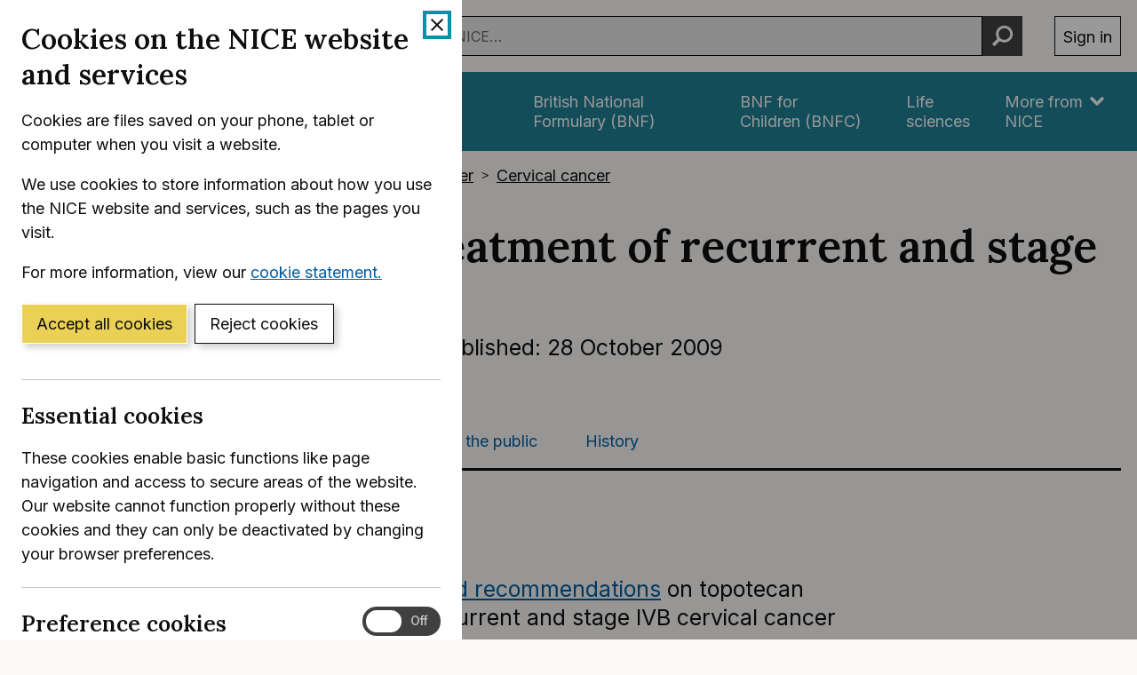

--- FILE ---
content_type: text/html; charset=utf-8
request_url: https://registry.blockmarktech.com/certificates/99cdb154-4ee0-41a4-bdef-6d2fa58bf757/widget/?tooltip_position=bottom_left&theme=transparent&hover=t
body_size: 1123
content:

<!DOCTYPE html>

    <html lang="en" style="overflow: hidden;">
        <head>
            <meta http-equiv="imagetoolbar" content="no"/>
            <link rel="stylesheet" href="https://storage.googleapis.com/static-bm-cdn/static/widget/widget_2.css">

            <style>
            .bm-tooltip {
                align-self: flex-end;
                display: block;
            }
            #logo {
                max-width: 600;
            }

            
                html, body, a {
                    background-color: transparent;
                }
            

            
                #logo {
                    width: 100%;
                }
                .bm-tooltip {
                    visibility: hidden;
                    position: absolute;
                }
                .bm-tooltiptext {
                    margin-left: -155px;
                    min-width: 350%;
                    max-width: 550%;
                }
                a:hover .bm-tooltip {
                    visibility: visible;
                }

                
                    .bm-tooltip {
                        left: 0;
                        top: calc(100% - 30px);
                    }
                    .bm-tooltiptext {
                        margin-left: -5px;
                        bottom: 25px
                    }
                
            

            </style>
            <script>
            window.onload = function(){
                let image = document.querySelector('#logo')
                let paddingContainer = document.querySelector('#padding-container')
                const bmSize = 30

                
            }
            </script>
        </head>
        <body>
            <a href="https://registry.blockmarktech.com/certificates/99cdb154-4ee0-41a4-bdef-6d2fa58bf757/?source=WEB" target="_blank" rel="nofollow">
                <div id="padding-container">
                
                    <div id="hover-container">
                        <img id="logo" oncontextmenu="return false;" src="https://storage.googleapis.com/blockmark-cdn/uploaded-user-content/templates/128bc7f8-f6fc-4277-b708-e07c7ca9e768/image_2025-05-29_101823.3940220000_600x600_q85_padding_upscale.png?X-Goog-Algorithm=GOOG4-RSA-SHA256&amp;X-Goog-Credential=application-server-test%40delta-essence-234612.iam.gserviceaccount.com%2F20260202%2Fauto%2Fstorage%2Fgoog4_request&amp;X-Goog-Date=20260202T223743Z&amp;X-Goog-Expires=604800&amp;X-Goog-SignedHeaders=host&amp;X-Goog-Signature=[base64]"
                        alt="Cyber Essentials Plus certificate mark"/>
                        <div class="bm-tooltip">
                            <img alt="Blockmark logo" class="blockmark-tick"  src="https://storage.googleapis.com/static-bm-cdn/static/images/BM-White-Tooltip.png" />
                            <span class="bm-tooltiptext">
                                Issued to National Institute for Health &amp; Care Excellence (NICE).
                                Issued by The IASME Consortium Ltd.
                                Click for more info.
                            </span>
                        </div>
                    </div>
                
                </div>
            </a>
        </body>
    </html>



